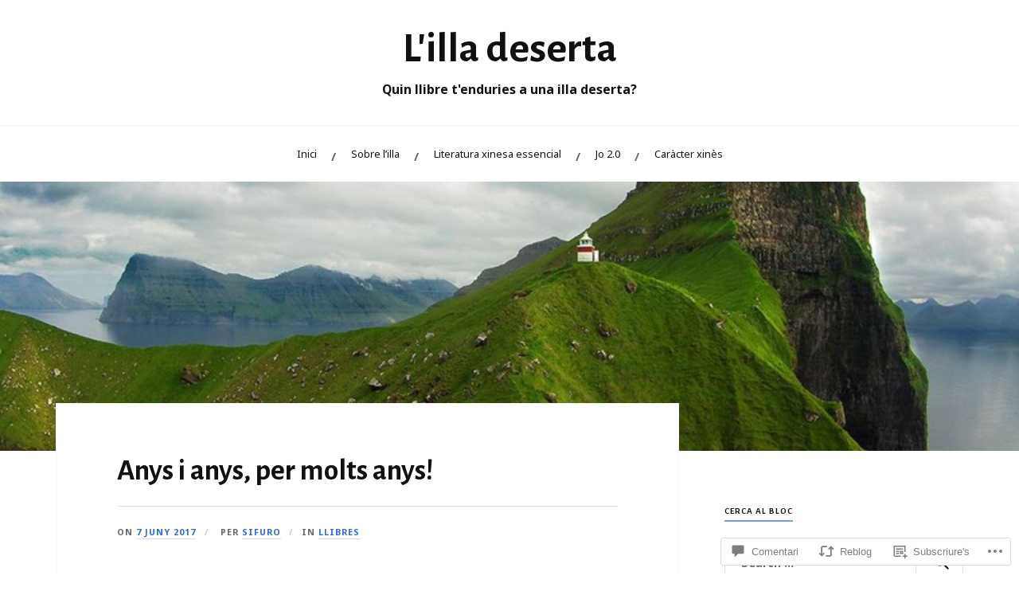

--- FILE ---
content_type: text/css;charset=utf-8
request_url: https://s0.wp.com/?custom-css=1&csblog=2zQDi&cscache=6&csrev=18
body_size: 17
content:
body{height:100%;font-size:90%;margin:0;padding:0;font-family:"Noto Sans", sans-serif;line-height:1.5;background:#fff;color:#6B6B6B;-webkit-font-smoothing:subpixel-antialiased;word-wrap:break-word;-ms-word-wrap:break-word}.site-title{font-size:3.7em;line-height:1}ul{line-height:1.75}